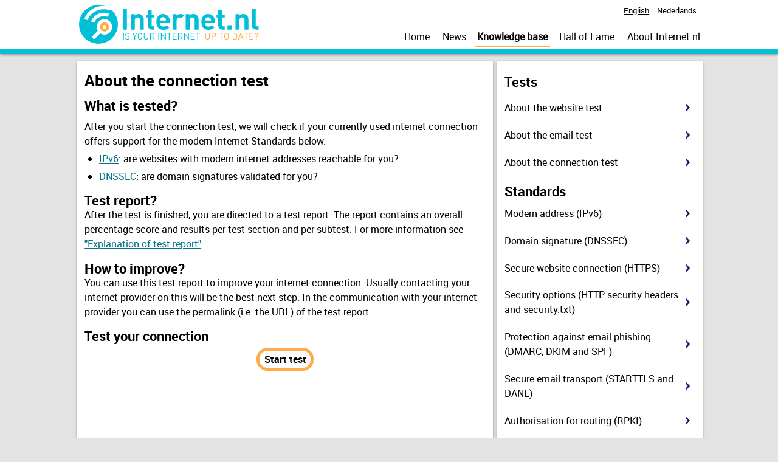

--- FILE ---
content_type: text/html; charset=utf-8
request_url: https://en.internet.nl/test-connection/
body_size: 7350
content:
<!DOCTYPE html>



<html lang="en" >

<head>
  <meta charset="utf-8">
  <title>About the connection test</title>
  <meta name="viewport" content="width=device-width,initial-scale=1.0">
  <meta name="description" content="Test for modern Internet Standards IPv6, DNSSEC, HTTPS, HSTS, DMARC, DKIM, SPF, STARTTLS, DANE, RPKI and security.txt">
  <meta name="keywords" content="IPv6, DNSSEC, HTTPS, HSTS, TLS, DMARC, DKIM, SPF, STARTTLS, DANE, RPKI, security.txt, CSP, Content Security Policy, security headers, test, test tool, check, validation, Internet, Internet Standards, open standards, modern standards, security, internet security, mail, email security, website, website security, internet connection, secure connection, email authentication, encryption, ciphers, cipher suites, PKI, SSL certificate, TLS certificate, website certificate, Internet Standards Platform">
  <meta name="author" content="Platform Internetstandaarden / Internet Standards Platform">
  <link rel="icon" href="/static/favicon.png" sizes="32x32" />
  <link rel="icon" href="/static/favicon.png" sizes="192x192" />
  <link rel="apple-touch-icon-precomposed" href="/static/favicon.png" />
  <meta name="msapplication-TileImage" content="/static/favicon.png" />
  <link rel="stylesheet" type="text/css" href="/static/css/style-min.css" />
  <link rel="stylesheet" type="text/css" href="/static/css/print-min.css" media="print" />

  <script src="/static/js/jquery-3.5.1.min.js"></script>

  <script src="/static/js/imagecheck-min.js" type="text/javascript" defer></script>
  <script type="text/javascript" src="/static/js/headroom-min.js"></script>
  <script type="text/javascript" src="/static/js/functions-min.js"></script>
  
  
</head>
<body class="">
  <div class="hidethis" aria-hidden="true">
    <span id="matomo-url">//matomo.internet.nl/</span>
    <span id="matomo-siteid">1</span>
    <span id="matomo-subdomain-tracking">*.internet.nl</span>
  </div>
  <div class="skiplink"><a href="#content">
Go to the content
</a></div>
  <div class="skiplink" id="skiplink-sitenav"><a href="#sitenav">
Go to the main menu
</a></div>
  <div class="skiplink"><a href="#footer">
Go to the footer
</a></div>
  <header>
    <div class="wrap">
      
      <div id="masthead">
        <p id="site-title"><a href="/"><span class="hidden">
Internet.nl
</span></a></p>
        <p id="site-description"><span class="hidden">
Is your Internet up-to-date?
</span></p>
      </div>
      

      <!-- language switch -->
      <div id="language-switch-header-container">
        <ul class="language-switch-list">

      
        
        
          <li>
          
            <button class="active-language" disabled>English</button>
          
          </li>
        
        
          <li>
          
            <form action="/change_language/" method="post">
              <input type="hidden" name="previous-page" value="/test-connection/"/>
              <input type="hidden" name="language" value="nl"/>
              <button>Nederlands</button>
            </form>
          
          </li>
        
      

        </ul>
      </div>

      <nav id="sitenav">
        <ul>
          <li class=""><a href="/">
Home
</a></li>
          <li class=""><a href="/news/">
News
</a></li>
          <li class="current"><a href="/faqs/">
Knowledge base
</a></li>
          <li class=""><a href="/halloffame/">
Hall of Fame
</a></li>
          
          <li class=""><a href="/about/">
About Internet.nl
</a></li>
          
        </ul>
      </nav>
    </div>
  </header>

  <main id="content" class="clearfix" tabindex="-1">
    <div class="mainwrap">
      
      
    </div>
    <div class="wrap">
      
  <article class="block wide">
    <section>
    
    <div class="title-and-explanation">
      <h1>
About the connection test
</h1>
      
<div><h2>What is tested?</h2>
<p>After you start the connection test, we will check if your currently used internet connection offers support for the modern Internet Standards below.</p>
<ul>
<li><a href="/faqs/ipv6/">IPv6</a>: are websites with modern internet addresses reachable for you?</li>
<li><a href="/faqs/dnssec/">DNSSEC</a>: are domain signatures validated for you?</li>
</ul>
<h2>Test report?</h2>
<p>After the test is finished, you are directed to a test report. The report contains an overall percentage score and results per test section and per subtest. For more information see <a href="/faqs/report/">"Explanation of test report"</a>.</p>
<h2>How to improve?</h2>
<p>You can use this test report to improve your internet connection. Usually contacting your internet provider on this will be the best next step. In the communication with your internet provider you can use the permalink (i.e. the URL) of the test report.</p>
<h2>Test your connection</h2></div>

    </div>
    <form action="/connection/" method="POST" id="form-connection-test">
      <div class="contains-button">
        <button>
Start test
</button>
      </div>
    </form>

    </section>
  </article>
  <aside>
    <section class="block news">
      
<div><h2>Tests</h2>
<ul>
<li><a href="/test-site/">About the website test</a></li>
<li><a href="/test-mail/">About the email test</a></li>
<li><a href="/test-connection/">About the connection test</a></li>
</ul>
<h2>Standards</h2>
<ul>
<li><a href="/faqs/ipv6/">Modern address (IPv6)</a></li>
<li><a href="/faqs/dnssec/">Domain signature (DNSSEC)</a></li>
<li><a href="/faqs/https/">Secure website connection (HTTPS)</a></li>
<li><a href="/faqs/appsecpriv/">Security options (HTTP security headers and security.txt)</a></li>
<li><a href="/faqs/mailauth/">Protection against email phishing (DMARC, DKIM and SPF)</a></li>
<li><a href="/faqs/starttls/">Secure email transport (STARTTLS and DANE)</a></li>
<li><a href="/faqs/rpki/">Authorisation for routing (RPKI)</a></li>
</ul>
<h2>Test report, badges, and hall of fame</h2>
<ul>
<li><a href="/faqs/report/">Explanation of test report</a></li>
<li><a href="/faqs/badges/">Using the 100% badges</a></li>
<li><a href="/faqs/halloffame/">Criteria for 'Hall of Fame for Hosters'</a></li>
</ul>
<h2>Testing multiple domains</h2>
<ul>
<li><a href="/faqs/batch-and-dashboard/">Batch API and web-based dashboard</a></li>
<li><a href="/faqs/measurements/">Measurements using Internet.nl</a></li>
</ul></div>

    </section>
  </aside>

    </div>
  </main>

  <footer id="footer">
    <img id="flag" src="/static/clear.gif" alt="">
    <div class="wrap">
      
      
Internet.nl is an initiative of the Internet community and the Dutch 
government.

      
      <div class="version">v1.10.7</div>
      <hr>
      <ul>
        <li><a class="footlink" href="/disclosure/">
Report vulnerability
</a></li>
        <li><a class="footlink" href="/privacy/">
Privacy statement
</a></li>
        <li><a class="footlink" href="/copyright/">
Copyright
</a></li>
        
        <li><a class="footlink" href="/accessibility/">
Accessibility
</a></li>
        
        
        <li class="follow-us"><a class="footlink linkedinfollow" href="https://www.linkedin.com/company/internet-nl/">LinkedIn</a></li>
        <li class="follow-us"><a class="footlink mastodonfollow" href="https://mastodon.nl/@internet_nl" rel="me">Mastodon</a></li>
        
      </ul>
    </div>
  </footer>
  <script type="text/javascript" src="/static/js/menu-min.js" defer></script>
  <script type="text/javascript" src="/static/js/accordion-min.js" defer></script>
  <script type="text/javascript" src="/static/js/matomo-min.js"></script>
</body>
</html>


--- FILE ---
content_type: text/css; charset="utf-8"
request_url: https://en.internet.nl/static/css/style-min.css
body_size: 24530
content:
@font-face{font-family:'robotobold';src:url("/static/fonts/robotobold.eot");src:url("/static/fonts/robotobold.eot?#iefix") format("embedded-opentype"),url("/static/fonts/robotobold.woff") format("woff"),url("/static/fonts/robotobold.ttf") format("truetype"),url("/static/fonts/robotobold.svg#robotobold") format("svg");font-weight:bold;font-style:normal}@font-face{font-family:'robotoregular';src:url("/static/fonts/robotoregular.eot");src:url("/static/fonts/robotoregular.eot?#iefix") format("embedded-opentype"),url("/static/fonts/robotoregular.woff") format("woff"),url("/static/fonts/robotoregular.ttf") format("truetype"),url("/static/fonts/robotoregular.svg#robotoregular") format("svg");font-weight:normal;font-style:normal}html,body,div,span,applet,object,iframe,h1,h2,h3,h4,h5,h6,p,blockquote,pre,a,abbr,acronym,address,big,cite,code,del,dfn,em,img,ins,kbd,q,s,samp,small,strike,strong,sub,sup,tt,var,b,u,i,center,dl,dt,dd,ol,ul,li,fieldset,form,label,legend,table,caption,tbody,tfoot,thead,tr,th,td,article,aside,canvas,details,embed,figure,figcaption,footer,header,hgroup,menu,nav,output,ruby,section,summary,time,mark,audio,video{margin:0;padding:0;border:0;font-size:100%;font:inherit;vertical-align:baseline}article,aside,details,figcaption,figure,footer,header,hgroup,menu,nav,section{display:block}body{line-height:1.5;color:#000}ol,ul{list-style:none}strong,b,.attentie{font-family:'robotobold', arial, sans-serif;font-weight:bold}em{font-style:italic}h1,h2,h3,h4{font-family:'robotobold', arial, sans-serif;font-weight:bold}blockquote{padding-top:.5em;border-top:1px solid #E2E2E2;border-bottom:1px solid #E2E2E2;margin:2em 3em 2em 2em;font-size:95%}hr{border:0;height:1px;background:#575757}code{font-size:1.1em;background:#E2E2E2;padding-left:.2em;padding-right:.2em}code,pre{font-family:monospace}pre{max-width:100%;white-space:pre-wrap;white-space:-moz-pre-wrap;white-space:-pre-wrap;white-space:-o-pre-wrap;word-wrap:break-word}blockquote,q{quotes:none}blockquote:before,blockquote:after,q:before,q:after{content:'';content:none}table{border-collapse:collapse;border-spacing:0}html{-webkit-box-sizing:border-box;-moz-box-sizing:border-box;box-sizing:border-box}*,*:before,*:after{-webkit-box-sizing:inherit;-moz-box-sizing:inherit;box-sizing:inherit}.skiplink a{position:absolute;top:0px;left:-9999px;z-index:1000}.skiplink a:focus{left:0;top:0;padding:.25em;color:black;text-decoration:none;background:#00BFD6}.skiplink-hide{display:none}a:focus{outline:2px solid #14C9DF}body{font-family:'robotoregular', arial, sans-serif}header{width:100%;background-color:#ffffff;box-shadow:0px 1px 4px #888888;border-bottom:8px solid #05BFD6}main{background-color:#e3e3e3;padding-bottom:.5em}.mainwrap{padding-top:.25em;background-color:#e3e3e3}.home .mainwrap{background-color:#05BFD6;background:linear-gradient(#05BFD6, #45E7FB);padding-top:0}footer{background-color:#575757;color:#ffffff;padding-top:.5em}.wrap{margin:0 .5em 0 .5em;padding-top:.5em;padding-bottom:.5em}header .wrap,footer .wrap{margin-left:1em}footer .wrap{margin-right:1em}main .wrap{margin-left:0em;margin-right:0em}nav ul li{display:inline-block;padding:.2em}header .wrap{overflow:hidden}#masthead{display:inline-block;float:left;width:80%;width:calc(100% - 60px)}#site-title a{display:block;height:33px;font-size:100%;width:100%;background:url("/static/logo_en.png");background:url("/static/logo_en.svg");background-repeat:no-repeat;background-size:contain;background-position:left center;padding-left:30px}#site-title a,#site-description{float:left;white-space:nowrap;overflow:hidden}#language-switch-header-container{float:right;margin-right:.25em}#language-switch-header-container.active{width:100%;margin-top:.5em;margin-bottom:.5em;border-top:1px solid #E2E2E2;border-bottom:1px solid #E2E2E2}.menu-with-js-actions.active #sitenav a{font-size:125%}.language-switch-list li{display:inline;float:left;margin-bottom:.5em;text-align:right;font-size:80%;margin:0 0 0 1em}#language-switch-header-container.active li{padding:.2em;margin:.5em 3px .5em 3px}header .language-switch-list li a{color:#575757;text-decoration:none}header .language-switch-list li a:hover,header .language-switch-list li a:active,header .language-switch-list li a:focus{text-decoration:underline}header .language-switch-list li button{color:#000;background-color:white;text-decoration:none;border:none;border-radius:0px;margin:0px;padding:0px;font:inherit}header .language-switch-list li button{text-transform:capitalize}header .language-switch-list li button:hover,header .language-switch-list li button:active,header .language-switch-list li button:focus{text-decoration:underline}header .language-switch-list li button:hover{cursor:pointer}header .language-switch-list li button:focus{outline:2px solid #14C9DF}header .language-switch-list li button.active-language{color:#000;text-decoration:underline}header .language-switch-list li button.active-language:hover,header .language-switch-list li button.active-language:active,header .language-switch-list li button.active-language:focus{cursor:default}#menu-button{position:absolute;right:.5em;top:.5em;border:1px solid black;border-radius:2px;background:white;text-transform:uppercase;padding:.5em;font-size:80%;min-width:40px}@media (max-width: 500px){#menu-button{height:36px;width:36px;padding:0}#menu-button i{font-size:3em;line-height:.5;height:24px;width:36px}#menu-button b{border:0;clip:rect(0, 0, 0, 0);height:1px;margin:-1px;overflow:hidden;padding:0;position:absolute;width:1px}hall-of-fame #content li,footer li{margin-top:.5em;margin-bottom:.5em}}@media (min-width: 500px){#masthead{width:calc(100% - 80px)}#menu-button{height:36px;width:auto;padding:.5em}#menu-button i{float:left;height:16px;width:16px}}@media (min-width: 740px){#masthead{min-height:65px;width:300px;padding-bottom:.5em}#site-title a{min-height:65px;padding-left:75px}}header nav{overflow:hidden;display:block;float:none;clear:both}header nav li{font-size:.8em;border-bottom:3px solid white}header nav a{color:#000;text-decoration:none;margin:3px;display:block}header nav a:hover,header nav a:active,header nav a:focus{text-decoration:underline}header nav li.current{font-weight:bold;border-color:#ffab4c}header nav li.current a{margin:0}nav[aria-hidden=true]{display:none}nav[aria-hidden=false]{display:block}.introwrap{overflow:hidden}.introwrap p{text-align:center;margin:0 auto}@media screen{.introwrap p span{background:#008297;color:#ffffff;display:inline-block;padding:.5em 1em .7em 1em;font-family:'robotobold', arial, sans-serif;font-weight:bold;font-size:120%;position:relative}.introwrap .wrap p{margin-top:.5em}}.block{background-color:#ffffff;padding:.5em;margin-top:.25em;margin-bottom:.5em;box-shadow:0px 1px 4px #888888;position:relative}main .wrap .block.fullwidth .wrap{padding:1em}aside{padding:0;margin-top:.25em;margin-bottom:.5em}aside .block{margin-left:0;margin-right:0}.block.dark{background-color:#575757;color:#ffffff}.block.dark a{color:#ffffff}main ul li,main ol li{margin-bottom:.3em}main ul,main ol{margin-top:.3em}h1{font-size:1.625em;line-height:1.5em;word-wrap:break-word;hyphens:auto}h2{margin-top:.8em;font-size:1.375em;line-height:1.5em}h2:first-child{margin-top:.5em;margin-bottom:.5em}.hall-of-fame h2:first-child{margin-bottom:1em}.faqs h2{margin-top:.8em;margin-bottom:.5em}h3{font-size:1.125em;line-height:1.125em}h4{font-size:1em;line-height:1em}.block h2{width:100%;vertical-align:middle;line-height:1}textarea#html-block{width:630px;height:180px}textarea#css-block{width:630px;height:180px}article ol,.hall-of-fame .intro .hof-content ol{padding-left:1.5em;list-style-type:decimal;line-height:1.5}article ul,.hall-of-fame .intro .hof-content ul{padding-left:1.5em;list-style-type:disc}article ul ul,.hall-of-fame .intro .hof-content ul ul{list-style-type:circle;margin-bottom:0}article ul ul ul,.hall-of-fame .intro .hof-content ul ul ul{list-style-type:square}article ul ul ul ul,.hall-of-fame .intro .hof-content ul ul ul ul{list-style-type:circle}article img{max-width:100%;height:auto}.block a{color:#037584}.block button{display:block;margin:0 auto .5em;background:#fff;border:solid .3em #ffab4c;font-family:'robotobold', arial, sans-serif;font-weight:bold;font-size:100%;border-radius:18px;padding:.2em .5em}.block button:hover,.block button:focus,.block button:active{background:#ffab4c}.block button:hover{cursor:pointer}.block button:focus{outline:none}.block form{margin-top:.5em;width:100%;overflow:hidden}.block form label{width:100%;display:block}.block input[type="url"],.block input[type="text"]{width:100%}.block input[type="email"],.block input[type="url"],.block input[type="text"]{border:2px solid #dadada;border-radius:4px;font-size:1em;padding-left:.5em;margin-top:.5em;height:1.875em}.block .emailfield{display:block;background:white;width:auto;padding:0 0 0 0;border:2px solid #dadada;border-radius:4px;margin-top:.5em;margin-bottom:1em;overflow:hidden;height:1.875em}.block .emailfield:before{content:'@';background:#dadada;width:8%;display:block;float:left;text-align:center;height:100%;overflow:hidden;padding:2px 0}.block .emailfield input{margin:0 3px;border-width:0;border-radius:0 4px 4px 0;width:89%;width:calc(92% - 6px);float:right;height:1.875em;height:1.5em}.block form label span{line-height:1}.block p,.block a,.block input,.block ul,.block ol{margin-bottom:1em}.block ol ol,.block ol ul,.block ul ol,.block ul ul{margin-bottom:0}.block.dark.stats h3{margin-top:.5em}.block.dark.stats li{padding-left:1em;text-indent:-.7em}.block.dark.stats table{width:100%}.block.dark.stats th{padding-top:0;font-weight:normal}.block.dark.stats th,.block.dark.stats td{text-align:right;background-color:#575757}.block.stats span{display:inline-block;width:52%;float:right;padding:0;margin-left:5%}.block.stats .almost-there{list-style:url("/static/li-shield-warning.png");list-style:url("/static/li-shield-warning.svg")}.block.stats .notpassed{list-style:url("/static/li-shield-error.png");list-style:url("/static/li-shield-error.svg")}.block.stats .passed{list-style:url("/static/li-shield-ok.png");list-style:url("/static/li-shield-ok.svg")}.block.stats ol,.block.hall-of-fame ol{overflow:hidden;padding-left:14px}.block.stats li{margin-left:14px;clear:both}.block.hall-of-fame li{margin-left:7px}aside .emailtest li a,aside .websitetest li a,aside .connectiontest li a,aside .further-testing li a,aside .further-testing li p,.block.hall-of-fame li{list-style:none;clear:both;-ms-word-break:break-all;word-break:break-all;word-break:break-word;-webkit-hyphens:auto;-moz-hyphens:auto;hyphens:auto}.block.hall-of-fame li{list-style:url("/static/li-check-green.png");list-style:url("/static/li-check-green.svg")}.block h3 a{color:#000000}.home .block .wrapper{display:table;height:100%;width:100%}.home .block .wrapper form{display:table-cell;vertical-align:bottom;padding-top:1em}.home .block .wrapper .title-and-explanation{overflow:hidden;width:100%;display:table-row}.title-and-explanation p{margin-bottom:0}.read-more{overflow:hidden;display:block;text-transform:lowercase;text-align:right;padding:2px}.read-more a{color:black;text-decoration:underline;padding-right:1.5em;background:url("/static/icon-arrow-right.png") center right no-repeat;background-image:url("/static/icon-arrow-right.svg"),none}.dark .read-more a{color:#ffffff;background:url("/static/icon-arrow-right-white.png") center right no-repeat;background-image:url("/static/icon-arrow-right-white.svg"),none}.read-more a:hover,.read-more a:focus,.read-more a:active{text-decoration:underline}.invalid-domain{color:#d00}.error .message{padding:.5em;display:block;border:3px solid #d00;border-color:#d00;font-size:90%;min-height:28px}.news li a{display:inline-block;color:#000000;text-decoration:none;vertical-align:top;padding-top:.5em;padding-bottom:.5em;margin-bottom:0;display:block;overflow:hidden}.news li a:hover,.news li a:active,.news li a:focus{background-color:#f6f6f6}.news li a:hover .dateshield,.news li a:active .dateshield,.news li a:focus .dateshield{border-color:#111111;background:white}.dateshield{display:inline-block;float:left;width:2.4em;border:1px solid #dfdfdf;text-align:center;margin-right:.5em}.dateshield span{font-family:Helvetica, sans-serif;font-size:1.6em;color:#111111;display:block;line-height:1.2}.dateshield abbr{font-size:.5em;color:#111;text-transform:uppercase;display:block;padding:.1em 0 0 0;text-decoration:none;line-height:1}.dateshield abbr+span{font-family:Helvetica, sans-serif;font-size:.45em;padding-top:.1em;padding-bottom:.2em}.overview a{text-decoration:none;color:#000000;display:block;padding-right:1.5em;background:url("/static/icon-arrow-right.png") top right no-repeat;background-image:url("/static/icon-arrow-right.svg"),none}.overview a:hover,.overview a:active,.overview a:focus{text-decoration:underline;background:url("/static/icon-arrow-right.png") top right no-repeat;background-image:url("/static/icon-arrow-right.svg"),none}.overview a:focus{outline:2px solid #14C9DF}.overview div div a,.overview div div a:hover,.overview div div a:active,.overview div div a:focus{display:inline;background:none;padding-right:inherit;text-decoration:underline}.newsitem article img{width:100%}.newsitem article img.blogphoto{width:auto;float:left;width:8.125em;max-width:40%;margin-right:.5em}.newsitem article .intro{font-size:110%;line-height:1.4em;margin-bottom:1em}.newsitem article .nicedate{margin-bottom:.5em}.block.hall-of-fame{background:white url("/static/badge-simple-flat.png") center right no-repeat;background-image:url("/static/badge-simple-flat.svg"),none;background-size:62px 80px;background-position:95% .5em}.block.hall-of-fame h2,.block.hall-of-fame p{margin-right:70px}.block.hall-of-fame p.read-more{margin-right:0}.hall-of-fame main ol,.hall-of-fame main ul{margin-bottom:1em;list-style:none}.hidethis{display:none !important}.testresults{margin-bottom:1em;background:#eaeaea;color:#000;padding:0 1em 1em 1em}.testresults+.testresults{border-top-width:0}.testresults h2{margin-top:1em;font-size:18px}.testresults h3{font-size:16px;font-family:'robotoregular', arial, sans-serif}.testresults .test-subsection{font-family:'robotobold', arial, sans-serif;margin-bottom:.5em;font-weight:bold}div[aria-hidden=true]{display:none}.test-in-progress #content ul{display:block;width:100%}.test-in-progress #content li{display:block;overflow:hidden;clear:both;margin-bottom:1em}.probing{display:block;overflow:hidden;line-height:1.5em}.probing img{float:left;margin-right:.5em;border-radius:50%}li.probing{margin-bottom:1.5em}.testresult{padding-left:1em;margin-bottom:1em;border-top:1px solid #b3b3b3;border-bottom:1px solid #b3b3b3;background-color:#fff}.testresult:last-of-type{margin-bottom:0}.faq-subtest,.faq-test{padding-left:1em;margin-top:.7em;margin-bottom:.7em;background-color:#fff}table{max-width:100%}table th{font-family:'robotobold', arial, sans-serif;font-weight:bold;padding-top:0.5em;border-bottom:1px solid #dadada}table td,table th{padding-right:1em;text-align:left;word-break:break-word;font-size:90%}table td{padding-top:.4em}.test-header hr{width:100%;margin-bottom:2em;margin-top:0;background:#ffffff;border-top:#e3e3e3 dashed 1px}.test-header .description{font-family:'robotoregular', arial, sans-serif;font-weight:normal;font-size:medium;margin-bottom:0.5em}.panel-title-old{border-bottom:none;display:block;padding:.5em 2em .5em 0;position:relative;text-decoration:none;width:100%;margin-bottom:0}.panel-title a{border-bottom:none;display:block;padding:.5em 2em .5em 0;position:relative;text-decoration:none;transition:color 200ms ease 0s;width:100%;margin-bottom:0}.panel-title a .pre-icon,.panel-title a .icon{position:absolute;top:.5em;right:.5em}.panel-title a:hover,.panel-title a:focus{color:#000}.panel-title a:hover .icon,.panel-title a:focus .icon{color:#000}.panel-title a.active{color:#000}.testresult .pre-icon{display:block;width:auto}.panel-content{padding-right:1em}.js .accordion{border-bottom:1px solid #ececec;margin:2em 0}.accordion .panel-title a{border-top:1px solid #ececec}[id^="panel-"]{margin-top:.5em;margin-bottom:.5em}.result.wide .block{width:auto}.tech-details-table{font-family:monospace;padding-left:0.5rem;margin-bottom:1rem;overflow-x:auto}.tech-details-table table tbody td:first-child{word-break:break-all}.test-direct{margin-top:1em;padding-top:1em;border-top:1px solid #e3e3e3}.test-direct a,.further-testing a{margin-top:0.5em;color:#000000;font-family:'robotoregular', arial, sans-serif;font-weight:normal}.further-testing p{margin-bottom:0}.further-testing ul ul{list-style:disc;padding-left:1.5em;margin-top:0;margin-bottom:1em}.panel-button-container{text-align:right;overflow:hidden}.panel-button-container button{border:1px solid white;border-radius:1px;margin:2px;padding:0;font-family:'robotoregular', arial, sans-serif;font-weight:normal;text-decoration:underline;float:right}.panel-button-container button:hover{background:none}.panel-button-container button:focus{outline:2px solid #14C9DF;background:none}#testresults-overview a{color:#000}#testresults-overview .timestamp{font-size:80%;margin-top:1em;line-height:1.5em}#testresults-overview .timestamp table td{padding-top:0;padding-right:2px;font-size:100%;vertical-align:top}#testresults-overview .timestamp table td img{height:18px}.testresults-percentage{margin-top:1em;margin-bottom:1em}.testresults-percentage .perfect-score{margin-bottom:.2em}.score-container{overflow:hidden;border:1px solid #b3b3b3;height:2.5em}.score-container .score{background:#ffab4c;color:black;width:2.5em;text-align:center;line-height:2.4;border-right:1px solid #666;font-family:'robotobold', arial, sans-serif;font-weight:bold;border-left:1px solid #b3b3b3}.score-container .score,.score-container .meter{display:block;float:left;clear:none;overflow:hidden;height:100%;padding:0;margin:0}.meter{width:90%;width:calc(100% - 2.5em);position:relative;background-color:#fff;padding:0;box-shadow:inset 0 -1px 1px rgba(255,255,255,0.3);position:relative}.meter>span{display:block;height:62%;overflow:hidden;position:absolute;left:0;top:19%;margin:0 1px 0 0;padding:0 0 10px 0;border-radius:0 5px 5px 0;background-color:#05BFD6;background-color:rgba(5,191,214,0.95);background-image:linear-gradient(center bottom, #2bc253 37%, #54f054 69%)}#testresults-overview ul,#testresults-overview ul li{list-style:none;margin-left:0;padding-left:0}#dated-results-warning{text-align:right;padding:0;margin:0}.retest-text{color:#6D6D6D}.error404 h1{text-align:center}.block-404{position:relative}.block-404 .inner{background:black;position:relative;padding:3em 3em 7em 3em;margin-bottom:2em}.block-404 a[rel="license"]{position:absolute;bottom:0em;right:1em;font-size:x-small;text-decoration:none}.block-404 img{max-width:100%;height:auto}.body-with-semifixed-header{background-color:#e3e3e3}.body-with-semifixed-header main{display:block;padding-top:66px}.header-js-animated{position:fixed;z-index:10;right:0;left:0;top:0;will-change:transform;transition:transform 200ms linear}.header-js-animated.header-pinned{transform:translateY(0%)}.header-js-animated.header-unpinned{transform:translateY(-100%)}footer hr{background:white;clear:both}footer ul li{line-height:1.5}footer ul li a{color:#ffffff;text-decoration:none}footer ul li a:hover,footer ul li a:active,footer ul li a:focus{text-decoration:underline}footer ul li:first-child{padding-left:0}footer ul li:last-child{padding-right:0}.mastodonfollow{background:url("/static/uxwing/icon-mastodonfollow-small.png");background-color:transparent;background-repeat:no-repeat;background-position:5px center;background-size:1.25em 1.25em;padding-left:2em}.twitterfollow{background:url("/static/icon-twitterfollow.svg");background:url("/static/icon-twitterfollow.png");background-color:transparent;background-repeat:no-repeat;background-position:5px center;background-size:1.25em 1.25em;padding-left:2em}.linkedinfollow{background:url("/static/icon-linkedinfollow.svg");background:url("/static/icon-linkedinfollow.png");background-color:transparent;background-repeat:no-repeat;background-position:5px center;background-size:1.25em 1.25em;padding-left:2em}footer ul li.follow-us{padding-right:0.5em}@media (max-width: 540px){.websitetest h1{word-wrap:break-word;font-size:1.25em}.websitetest .testresults-percentage{word-wrap:break-word}.mainwrap{padding-top:0}.mainwrap .wrap{padding-top:0}.body-with-semifixed-header main{padding-top:55px}.score-container .score{font-size:70%;line-height:40px;min-width:15%}.score-container .meter{max-width:85%}}@media (min-width: 400px){main .wrap{clear:both;display:-ms-flexbox;display:flex;flex-flow:row wrap;justify-content:space-between}.home main .wrap{align-items:stretch;flex-flow:column wrap}aside{width:100%;margin-top:.25em;margin-bottom:.25em}}@media (min-width: 540px){.list-column{-webkit-column-count:2;-moz-column-count:2;column-count:2;list-style-position:inside}.list-column li{text-overflow:ellipsis}.list-column ol,.list-column ul{-webkit-column-count:1;-moz-column-count:1;column-count:1}}@media (min-width: 800px){.list-column.column-3{-webkit-column-count:3;-moz-column-count:3;column-count:3}}@media (min-width: 740px){.body-with-semifixed-header main{overflow:hidden;padding-top:5.563em}.home main .wrap{flex-flow:row wrap}main .wrap .block,main .wrap .result{width:auto;margin:.5em}.home main .wrap .block{flex:1 0 calc(50% - 1em)}main .wrap .block.wide,main .wrap .result.wide{flex:1 0 65%}main .wrap .block.wide+aside,main .wrap .result.wide+aside{flex:1 0 32%;margin-right:0}main .wrap .block.wide+aside .block,main .wrap .result.wide+aside .block{width:auto}main .wrap .block.fullwidth{min-width:99%}main .wrap .block.fullwidth.center{background:none;box-shadow:none}main .wrap .block.fullwidth .wrap{margin:0 auto;max-width:45em;background:white;box-shadow:0px 1px 4px #888888;padding:1em 2em 4em 2em}.block li,.block p{line-height:1.5}header nav{float:right;clear:right}footer ul li{display:inline-block;padding:.5em .5em 1em .5em}.follow-us{float:right}.introwrap p span:after,.introwrap p span:before{content:'';position:absolute;height:0;width:0;border-style:solid;border-width:0;border-width:81px 20px 0 0}.introwrap p span:before{left:-20px;bottom:0;border-color:transparent #008297}.introwrap p span:after{right:-20px;top:0;border-color:#008297 transparent}.home .block.news,.home .block.hall-of-fame{position:relative;padding-bottom:32px}.home .block.news .read-more,.home .block.hall-of-fame .read-more{position:absolute;bottom:0;right:0;margin-right:.75em;margin-bottom:.75em}}@media (min-width: 800px){aside,main .wrap .block,main .wrap .result{width:300px;margin-top:0;margin-bottom:0}main .wrap .block{margin-bottom:.75em;padding:.75em}main .wrap .result{margin-bottom:.75em}main .wrap .block.wide,main .wrap .result.wide{width:auto}aside{margin-right:1em}.home main .wrap .block{width:calc(33% - 1em);flex:1 0 calc(33% - 1em);margin-top:.75em}header .wrap{padding-bottom:0}header nav{margin-top:10px}table th,table td{font-size:100%}.site-titel a{padding-bottom:.25em}footer .wrap .version{float:right}}@media (min-width: 1050px){header .wrap,footer .wrap{margin-left:auto;margin-right:auto}header .wrap{padding-left:.5em}header .wrap,footer .wrap{width:1036px}#language-switch-header-container{padding:0 .5em 0 0}nav ul li{padding:.5em .2em .2em .2em;margin-left:.3em;font-size:1em}main .wrap{width:64.750em;max-width:100%;margin-left:auto;margin-right:auto}aside{width:32%}main .wrap .block,main .wrap .result{margin:0 .5% .5% .5%}main .wrap .block{margin-bottom:.75em;padding:.75em}main .wrap .result{margin-bottom:.75em}.home main .wrap .block{margin-top:.75em}main .wrap .block.wide,main .wrap .result.wide{width:auto;max-width:66%}.introwrap .wrap{width:62.500em;margin-left:auto;margin-right:auto;padding-top:.5em;padding-bottom:.5em}}@media (min-width: 800px){.hall-of-fame .intro{margin-bottom:1rem}.flexblocks{display:flex}.flexblocks img{margin:.5rem .5rem .1rem .5rem;clear:both;max-width:intrinsic;float:right}.flexblocks .flexblock{flex:1;padding-right:1rem}.flexblocks .flexblock+.flexblock{padding-right:0;padding-left:1rem}}.hall-of-fame .intro h2{margin-bottom:0}.hall-of-fame .intro nav li{margin:0 1rem 0 0;padding:0}ul.menu{overflow:hidden;margin-left:-.35rem}ul.menu li{display:inline-block;float:left}ul.menu li+li:before{content:' ';display:block;float:left;background:#000;height:.75rem;width:1px;margin:.75rem .5rem 0 .5rem}ul.menu li a{display:block;float:left;padding:.25rem .1rem;margin:.1rem .25rem;border-bottom:3px solid white}ul.menu a{text-decoration:none;color:#000000}ul.menu a:hover,ul.menu a:focus,ul.menu a:active{text-decoration:underline}ul.menu a,ul.menu a:visited{color:#000}ul.menu li a[aria-current="page"]{font-weight:bold;border-color:#ffab4c}


--- FILE ---
content_type: text/css; charset="utf-8"
request_url: https://en.internet.nl/static/css/print-min.css
body_size: 1257
content:
main .wrap,aside,main .wrap .block,main .wrap .result{display:block;width:100%}nav,.language-switch-list,.language-switch-header-container,#menu-button,aside,.footlink,.panel-button-container,.panel-title a .icon,.timestamp>:not(a.permalink),#site-description{display:none !important}a.permalink::after{content:": " attr(href)}header{position:absolute !important;top:0 !important;left:0 !important;border-bottom-style:none !important;box-shadow:none !important}.block,.result{box-shadow:0 0 0 #ffffff}#site-title a,#site-description{background-image:none !important}#site-title a{padding-left:0;font-size:32px;text-decoration:none;font-weight:bold;color:#00BFD6}header div span.hidden{display:block;position:relative;overflow:visible;height:auto;width:auto}#site-title a img{display:inherit !important;height:1.3em !important}div[aria-hidden=true]{display:inherit}main,.mainwrap,.testresults,.body-with-semifixed-header{background-color:#ffffff  !important}footer{background:#ffffff;color:#626262}.score-container{border-style:none}.score-container .score{-webkit-print-color-adjust:exact;height:auto;font-size:150%}.score-container .meter{background-size:100% 160px;border:1px solid #b3b3b3;font-size:150%}#site-title a,.testresult,.faq-subtest,.testresults h2,.faq-test,.test-header .test-title h2,#testresults-overview ul li,.score-container .meter,.perfectscore{-webkit-print-color-adjust:exact}#site-title a{content:url("/static/logo_en.png");width:296px;height:65px}


--- FILE ---
content_type: text/css; charset="utf-8"
request_url: https://en.internet.nl/static/css/alt-min.css
body_size: 6271
content:
.visuallyhidden,.hidden{border:0;clip:rect(0, 0, 0, 0);height:1px;margin:-1px;overflow:hidden;padding:0;position:absolute;width:1px}@media (max-width: 499px){#site-title a{height:33px;background:url("/static/logo_en.png");background:url("/static/logo_en.svg")}}@media (min-width: 500px) and (max-width: 739px){#site-title a{background:url("/static/logo-tablet_en.png");background:url("/static/logo-tablet_en.svg")}}@media (min-width: 740px){#site-title a{height:25px;background:url("/static/logo_en.png");background:url("/static/logo_en.svg")}}#site-title a{background-repeat:no-repeat;background-size:contain}#menu-button i{font-size:1em;display:block;text-indent:999em;background:white url("/static/icon-menu.png") center center no-repeat;background-image:url("/static/icon-menu.svg"),none;background-repeat:no-repeat;background-size:contain}#testresults-overview .reruntest,#testresults-overview .icon-testinfo,#testresults-overview .permalink{background-size:1.25em 1.25em;padding-left:1.75em;background-position:left center;background-repeat:no-repeat;display:inline-block;max-width:60%;margin:0 0 .25em 0}#testresults-overview .permalink{background-image:url("/static/icon-permalink.png");background-image:url("/static/icon-permalink.svg"),none}#testresults-overview .reruntest{background-image:url("/static/icon-reruntest.png");background-image:url("/static/icon-reruntest.svg"),none}#testresults-overview .icon-testinfo{background-image:url("/static/icon-testinfo.png");background-image:url("/static/icon-testinfo.svg"),none}.testresult{padding-left:2.25em;background:#fff url("/static/icon-testresult-default.png") 0.6em 0.6em no-repeat;background-image:url("/static/icon-testresult-default.svg"),none;background-size:1.125em 1.125em}.faq-subtest{padding-left:1.5em;background:#fff url("/static/icon-testresult-default.png") no-repeat;background-image:url("/static/icon-testresult-default.svg"),none;background-size:1.125em 1.125em}.testresult.passed,.faq-subtest.passed{background-image:url("/static/icon-check.png");background-image:url("/static/icon-check.svg"),none}.testresult.failed,.faq-subtest.failed{background-image:url("/static/icon-error.png");background-image:url("/static/icon-error.svg"),none}.testresult.warning,.faq-subtest.warning{background-image:url("/static/icon-warning.png");background-image:url("/static/icon-warning.svg"),none}.testresult.info,.faq-subtest.info{background-image:url("/static/icon-info.png");background-image:url("/static/icon-info.svg"),none}.testresult.good-not-tested,.faq-subtest.good-not-tested{background-image:url("/static/icon-not-tested-question-mark.png");background-image:url("/static/icon-not-tested-question-mark.svg"),none}.testresult.not-tested,.faq-subtest.not-tested{background-image:url("/static/icon-not-tested.png");background-image:url("/static/icon-not-tested.svg"),none}.testresult.error,.faq-subtest.error{background-image:url("/static/icon-not-tested-bolt.png");background-image:url("/static/icon-not-tested-bolt.svg"),none}.testresult.not-tested h3 a{color:#6D6D6D}.meter{background:white url("/static/progress-meter2x.png") bottom center no-repeat;background-size:100% 80px;background-position:center center;background-origin:border-box}.testresults h2,.faq-test,.test-header .test-title h2,#testresults-overview ul li{padding-left:1.5em;background-size:1em 1em;background-repeat:no-repeat;background-position:left center}.testresults h2.error,.faq-test.error,.test-header .test-title h2.error,#testresults-overview ul li.error{background-image:url("/static/probe-error.png");background-image:url("/static/probe-error.svg"),none}.testresults h2.warning,.faq-test.warning,.test-header .test-title h2.warning,#testresults-overview ul li.warning{background-image:url("/static/icon-circle-warning.png");background-image:url("/static/icon-circle-warning.svg"),none}.testresults h2.failed,.faq-test.failed,.test-header .test-title h2.failed,#testresults-overview ul li.failed{background-image:url("/static/icon-circle-error.png");background-image:url("/static/icon-circle-error.svg"),none}.testresults h2.info,.faq-test.info,.test-header .test-title h2.info,#testresults-overview ul li.info{background-image:url("/static/icon-info.png");background-image:url("/static/icon-info.svg"),none}.testresults h2.passed,.faq-test.passed,.test-header .test-title h2.passed,#testresults-overview ul li.passed{background-image:url("/static/icon-circle-check.png");background-image:url("/static/icon-circle-check.svg"),none}.perfectscore{background:white;color:black;padding:1em 1em 1em 6.45em;margin:1em 0;min-height:6.45em;background-image:url("/static/badge-simple-flat.png");background-image:url("/static/badge-simple-flat.svg"),none;background-repeat:no-repeat;background-position:.5em 1em}#testresults-overview .congratulations{margin-bottom:1em}#testresults-overview .perfectscore a{color:black}.panel-title a .icon{transition:all 200ms ease 0s;width:1em;height:1em;background:url("/static/icon-arrow-down.png") center right no-repeat;background-image:url("/static/icon-arrow-down.svg"),none;background-size:contain}.panel-title a .icon img{visibility:hidden;display:none}.panel-title a.active .icon{transform:rotate(180deg)}.emailtest h1,.websitetest h1,.connectiontest h1,.block .emailtest h2,.block .websitetest h2,.block .connectiontest h2,.block.emailtest h2,.block.websitetest h2,.block.connectiontest h2{background-position:right top;background-repeat:no-repeat;background-size:20px 20px;padding-right:28px}.emailtest h1,.websitetest h1,.connectiontest h1{background-position:right 12px}.connectiontest h1,.block .connectiontest h2,.block.connectiontest h2{background-image:url("/static/icon-connectiontest.png");background-image:url("/static/icon-connectiontest.svg"),none}.emailtest h1,.block .emailtest h2,.block.emailtest h2{background-image:url("/static/icon-emailtest.png");background-image:url("/static/icon-emailtest.svg"),none}.websitetest h1,.block .websitetest h2,.block.websitetest h2{background-image:url("/static/icon-website-test.png");background-image:url("/static/icon-website-test.svg"),none}.error .message{padding-left:2em;background:url("/static/icon-warning.png") center right no-repeat;background-image:url("/static/icon-warning.svg"),none;background-position:left top;background-repeat:no-repeat;background-size:20px 20px}.news li a{padding-right:1.5em;background:url("/static/icon-arrow-right.png") center right no-repeat;background-image:url("/static/icon-arrow-right.svg"),none}


--- FILE ---
content_type: text/javascript; charset="utf-8"
request_url: https://en.internet.nl/static/js/functions-min.js
body_size: 469
content:
function HideJSLess(){var jsless=$(".jsless");if(jsless.length){jsless.each(function(){$(this).addClass("hidethis").attr("aria-hidden",true);});}}
$(document).ready(function(){if(Headroom.cutsTheMustard&&document.addEventListener){var theHeader=document.querySelector("header");var fixedHeaderbody=document.querySelector("body");fixedHeaderbody.classList.add("body-with-semifixed-header");var fixedHeader=new Headroom(theHeader,{"offset":205,"tolerance":5,"classes":{"initial":"header-js-animated","pinned":"header-pinned","unpinned":"header-unpinned"}});fixedHeader.init();}
$("#form-connection-test").submit(function(e){e.preventDefault();window.location="/connection/";});});

--- FILE ---
content_type: image/svg+xml
request_url: https://en.internet.nl/static/logo_en.svg
body_size: 7710
content:
<svg width="296" height="65" viewBox="0 0 296 65" xmlns="http://www.w3.org/2000/svg" xmlns:xlink="http://www.w3.org/1999/xlink"><title>logo-internetnl-en</title><defs><circle id="a" cx="32" cy="32" r="32"/><path id="c" d="M0 0h35.344v33.473H0z"/></defs><g fill="none" fill-rule="evenodd"><mask id="b" fill="#fff"><use xlink:href="#a"/></mask><use fill="#00BFD6" xlink:href="#a"/><g mask="url(#b)"><g transform="rotate(20 33.491 52.956)"><mask id="d" fill="#fff"><use xlink:href="#c"/></mask><g mask="url(#d)" fill-rule="nonzero" fill="#FFF"><path d="M35.344 39.392c3.345 0 6.021-2.636 6.021-5.844s-2.676-5.844-6.021-5.844c-3.345 0-6.021 2.636-6.021 5.844s2.676 5.844 6.02 5.844zm0 5.76c-6.507 0-11.781-5.195-11.781-11.604 0-6.409 5.274-11.604 11.78-11.604 6.507 0 11.782 5.195 11.782 11.604 0 6.409-5.275 11.604-11.781 11.604z"/><path d="M35.344 50.03c9.9 0 17.802-7.485 17.802-16.557 0-9.07-7.902-16.555-17.802-16.555-9.9 0-17.803 7.484-17.803 16.555 0 9.072 7.903 16.556 17.803 16.556zm0 5.76c-13.013 0-23.563-9.992-23.563-22.317 0-12.324 10.55-22.315 23.563-22.315 13.013 0 23.562 9.99 23.562 22.315 0 12.325-10.549 22.316-23.562 22.316z"/><path d="M35.344 61.187c16.407 0 29.584-12.48 29.584-27.714C64.928 18.24 51.75 5.76 35.344 5.76S5.76 18.24 5.76 33.473c0 15.234 13.177 27.714 29.584 27.714zm0 5.76C15.824 66.947 0 51.96 0 33.473 0 14.986 15.824 0 35.344 0c19.52 0 35.344 14.986 35.344 33.473S54.864 66.947 35.344 66.947z"/></g></g><path d="M34.903 46.974a12.467 12.467 0 0 0 6.857 2.045c6.98 0 12.64-5.73 12.64-12.8s-5.66-12.8-12.64-12.8-12.64 5.73-12.64 12.8c0 2.41.658 4.665 1.802 6.59l-8.139 8.139a2.88 2.88 0 1 0 4.073 4.073l8.047-8.047z" fill="#FFF"/><path d="M41.92 39.617c1.762 0 3.212-1.468 3.212-3.305 0-1.837-1.45-3.305-3.212-3.305-1.762 0-3.212 1.468-3.212 3.305 0 1.837 1.45 3.305 3.212 3.305zm0 4.148c-4.065 0-7.36-3.337-7.36-7.453s3.295-7.453 7.36-7.453 7.36 3.337 7.36 7.453-3.295 7.453-7.36 7.453z" fill="#FFAC40" fill-rule="nonzero"/></g><path d="M78.776 40.708V6H72v34.708h6.776zm27.797 0V24.475c0-2.779-.536-5.167-2.583-7.215-1.414-1.413-3.461-2.242-5.996-2.242-2.34 0-4.68.878-6.337 2.632v-2.34h-6.19v25.398h6.336V25.352c0-3.46 2.243-4.63 4.241-4.63 1.999 0 4.192 1.17 4.192 4.63v15.356h6.337zm17.318 0v-5.363H121.6c-1.512 0-2.194-.828-2.194-2.29V20.867h4.485v-4.826h-4.485V8.535h-6.337v7.507h-2.681v4.826h2.68v12.576c0 3.608 2.195 7.264 7.362 7.264h3.46zm25.458-10.725v-2.68c0-7.215-3.998-12.285-11.066-12.285-6.58 0-11.065 4.68-11.065 12.967C127.218 38.27 132.97 41 138.966 41c4.582 0 7.068-1.365 9.651-3.997l-3.85-3.754c-1.61 1.56-2.974 2.389-5.753 2.389-3.607 0-5.557-2.34-5.557-5.655h15.892zm-6.24-4.338h-9.652c.049-1.121.146-1.804.585-2.73.683-1.511 2.096-2.632 4.241-2.632 2.145 0 3.559 1.12 4.241 2.632.439.926.536 1.609.585 2.73zm29.748-8.238c-1.755-1.755-3.51-2.389-5.996-2.389-2.73 0-5.167 1.268-6.386 2.73V15.31h-6.19v25.397h6.336V25.4c0-3.217 2.145-4.68 4.095-4.68 1.56 0 2.388.537 3.363 1.512l4.778-4.826zm23.8 23.3V24.476c0-2.779-.536-5.167-2.584-7.215-1.413-1.413-3.46-2.242-5.995-2.242-2.34 0-4.68.878-6.337 2.632v-2.34h-6.191v25.398h6.337V25.352c0-3.46 2.242-4.63 4.24-4.63 2 0 4.193 1.17 4.193 4.63v15.356h6.337zm26.774-10.724v-2.68c0-7.215-3.997-12.285-11.065-12.285-6.581 0-11.066 4.68-11.066 12.967C201.3 38.27 207.052 41 213.048 41c4.582 0 7.068-1.365 9.652-3.997l-3.851-3.754c-1.609 1.56-2.974 2.389-5.752 2.389-3.607 0-5.557-2.34-5.557-5.655h15.891zm-6.24-4.338h-9.651c.048-1.121.146-1.804.585-2.73.682-1.511 2.096-2.632 4.24-2.632 2.145 0 3.56 1.12 4.242 2.632.438.926.536 1.609.585 2.73zm22.582 15.063v-5.363h-2.29c-1.512 0-2.194-.828-2.194-2.29V20.867h4.484v-4.826h-4.484V8.535h-6.337v7.507h-2.681v4.826h2.68v12.576c0 3.608 2.194 7.264 7.361 7.264h3.461zm11.858 0v-7.215h-7.263v7.215h7.263zm27.066 0V24.475c0-2.779-.536-5.167-2.583-7.215-1.414-1.413-3.461-2.242-5.996-2.242-2.34 0-4.68.878-6.337 2.632v-2.34h-6.19v25.398h6.336V25.352c0-3.46 2.243-4.63 4.241-4.63 1.999 0 4.192 1.17 4.192 4.63v15.356h6.337zm16.684 0v-5.363h-2.437c-1.609 0-2.243-.78-2.243-2.29V6h-6.337v27.444c0 3.608 2.194 7.264 7.41 7.264h3.607z" fill="#00BFD6"/><g><path d="M73.685 57V46.32h-1.14V57h1.14zm9.525-2.94c0-.885-.33-1.605-.9-2.1-.48-.435-.945-.615-1.935-.765L79.13 51c-.555-.09-1.065-.27-1.395-.555-.33-.285-.48-.72-.48-1.245 0-1.2.825-1.995 2.265-1.995 1.11 0 1.845.315 2.49.93l.735-.735c-.915-.81-1.815-1.17-3.18-1.17-2.115 0-3.42 1.185-3.42 3 0 .87.285 1.53.825 2.01.48.42 1.11.675 1.95.81l1.245.18c.765.12 1.065.225 1.395.525.36.315.525.765.525 1.335 0 1.26-.96 1.98-2.535 1.98-1.2 0-2.025-.27-2.91-1.155l-.765.765c.99 1.005 2.055 1.41 3.645 1.41 2.235 0 3.69-1.155 3.69-3.03zm12.165-7.74h-1.23l-2.49 5.115-2.52-5.115h-1.23l3.18 6.27V57h1.14v-4.41l3.15-6.27zm8.73 5.34c0 2.445-.075 3.375-1.08 4.38-.66.66-1.545 1.05-2.655 1.05-1.11 0-2.01-.39-2.67-1.05-1.005-1.005-1.065-1.935-1.065-4.38s.06-3.375 1.065-4.38c.66-.66 1.56-1.05 2.67-1.05 1.11 0 1.995.39 2.655 1.05 1.005 1.005 1.08 1.935 1.08 4.38zm-1.14 0c0-2.19-.075-2.97-.75-3.66a2.535 2.535 0 0 0-1.845-.75c-.72 0-1.35.255-1.845.75-.675.69-.75 1.47-.75 3.66 0 2.19.075 2.97.75 3.66.495.495 1.125.75 1.845.75s1.35-.255 1.845-.75c.675-.69.75-1.47.75-3.66zm11.13 1.815V46.32h-1.14v7.065c0 1.62-1.035 2.685-2.595 2.685-1.56 0-2.58-1.065-2.58-2.685V46.32h-1.14v7.155c0 2.13 1.56 3.615 3.72 3.615s3.735-1.485 3.735-3.615zM124.505 57h-1.335l-2.43-4.74h-2.565V57h-1.14V46.32h4.095c1.86 0 3.165 1.125 3.165 2.97 0 1.56-.945 2.58-2.325 2.865L124.505 57zm-1.35-7.695c0-1.305-.885-1.965-2.13-1.965h-2.85v3.915h2.85c1.245 0 2.13-.645 2.13-1.95zM131.75 57V46.32h-1.14V57h1.14zm10.98 0V46.32h-1.14v8.535l-5.67-8.535h-1.08V57h1.14v-8.565L141.65 57h1.08zm9.315-9.66v-1.02h-7.32v1.02h3.09V57h1.14v-9.66h3.09zM160.67 57v-1.02h-5.49v-3.855h4.68v-1.02h-4.68V47.34h5.49v-1.02h-6.63V57h6.63zm9.84 0h-1.335l-2.43-4.74h-2.565V57h-1.14V46.32h4.095c1.86 0 3.165 1.125 3.165 2.97 0 1.56-.945 2.58-2.325 2.865L170.51 57zm-1.35-7.695c0-1.305-.885-1.965-2.13-1.965h-2.85v3.915h2.85c1.245 0 2.13-.645 2.13-1.95zM180.77 57V46.32h-1.14v8.535l-5.67-8.535h-1.08V57h1.14v-8.565L179.69 57h1.08zm9.72 0v-1.02H185v-3.855h4.68v-1.02H185V47.34h5.49v-1.02h-6.63V57h6.63zm8.595-9.66v-1.02h-7.32v1.02h3.09V57h1.14v-9.66h3.09z" fill="#00BFD6"/><path d="M215.098 53.475V46.32h-1.14v7.065c0 1.62-1.035 2.685-2.595 2.685-1.56 0-2.58-1.065-2.58-2.685V46.32h-1.14v7.155c0 2.13 1.56 3.615 3.72 3.615s3.735-1.485 3.735-3.615zm10.215-4.02c0 1.905-1.365 3.15-3.3 3.15h-2.835V57h-1.14V46.32h3.975c1.935 0 3.3 1.23 3.3 3.135zm-1.14 0c0-1.41-.915-2.115-2.25-2.115h-2.745v4.245h2.745c1.335 0 2.25-.72 2.25-2.13zm13.275-2.115v-1.02h-7.32v1.02h3.09V57h1.14v-9.66h3.09zm9.06 4.32c0 2.445-.075 3.375-1.08 4.38-.66.66-1.545 1.05-2.655 1.05-1.11 0-2.01-.39-2.67-1.05-1.005-1.005-1.065-1.935-1.065-4.38s.06-3.375 1.065-4.38c.66-.66 1.56-1.05 2.67-1.05 1.11 0 1.995.39 2.655 1.05 1.005 1.005 1.08 1.935 1.08 4.38zm-1.14 0c0-2.19-.075-2.97-.75-3.66a2.535 2.535 0 0 0-1.845-.75c-.72 0-1.35.255-1.845.75-.675.69-.75 1.47-.75 3.66 0 2.19.075 2.97.75 3.66.495.495 1.125.75 1.845.75s1.35-.255 1.845-.75c.675-.69.75-1.47.75-3.66zm14.97 0c0 1.635 0 3.195-.945 4.215-.72.78-1.605 1.125-2.805 1.125h-3.66V46.32h3.66c1.2 0 2.085.345 2.805 1.125.945 1.02.945 2.58.945 4.215zm-1.14 0c0-1.485-.015-2.805-.705-3.54-.54-.6-1.29-.78-2.1-.78h-2.325v8.64h2.325c.81 0 1.56-.18 2.1-.78.69-.735.705-2.055.705-3.54zM270.463 57h-1.215l-.855-2.415h-4.665L262.873 57h-1.215l3.93-10.68h.96L270.463 57zm-2.4-3.405l-1.98-5.64-2.01 5.64h3.99zm10.35-6.255v-1.02h-7.32v1.02h3.09V57h1.14v-9.66h3.09zm8.625 9.66v-1.02h-5.49v-3.855h4.68v-1.02h-4.68V47.34h5.49v-1.02h-6.63V57h6.63zm7.59-8.04c0-1.605-1.23-2.73-2.805-2.73-1.62 0-2.82 1.215-2.82 2.745h1.08c0-.945.675-1.785 1.74-1.785 1.005 0 1.725.765 1.725 1.77 0 .51-.21.855-.495 1.275l-1.215 1.755c-.315.45-.465.825-.465 1.41v.6h1.08v-.585c0-.24.09-.6.27-.87l1.23-1.77c.39-.57.675-1.11.675-1.815zm-2.07 8.04v-1.26h-1.29V57h1.29z" fill="#FFAC40"/></g></g></svg>

--- FILE ---
content_type: text/javascript; charset="utf-8"
request_url: https://en.internet.nl/static/js/accordion-min.js
body_size: 1444
content:
$('.accordion').attr({role:'tablist',multiselectable:'true'});$('.panel-content').attr('id',function(IDcount){return'panel-'+IDcount;});$('.panel-content').attr('aria-labelledby',function(IDcount){return'control-panel-'+IDcount;});$('.panel-content').attr('aria-hidden','true');$('.accordion .panel-content').attr('role','tabpanel');$('.panel-title').each(function(i){$target=$(this).next('.panel-content')[0].id;$('a',this).attr('href','#'+'control-'+$target).attr('aria-controls',$target).attr('id','control-'+$target);var opentext=$('#panel-item-open').html();$('.pre-icon',this).text(opentext);});var cphashmatch=/^#control-panel-[0-9]+/.exec(window.location.hash);if(cphashmatch&&$(cphashmatch[0]).length){$(cphashmatch[0]).attr('aria-expanded',true).addClass('active').parent().next('.panel-content').slideDown(200).attr('aria-hidden','false');setPanelItemFoldText($('.pre-icon',cphashmatch[0]),'close');refreshPanelButtonText($(cphashmatch[0]),'open');}
$('.panel-title a').click(function(){if($(this).attr('aria-expanded')=='false'){$(this).attr('aria-expanded',true).addClass('active').parent().next('.panel-content').slideDown(200).attr('aria-hidden','false');setPanelItemFoldText($('.pre-icon',this),'close');refreshPanelButtonText($(this),'open');var stateObj={foo:"bar"};window.history.pushState(stateObj,null,"#"+$(this).attr('id'));}else{$(this).attr('aria-expanded',false).removeClass('active').parent().next('.panel-content').slideUp(200).attr('aria-hidden','true');var stateObj={foo:"bar"};history.pushState(stateObj,null,'#')
setPanelItemFoldText($('.pre-icon',this),'open');refreshPanelButtonText($(this),'close');}
return false;});

--- FILE ---
content_type: text/javascript; charset="utf-8"
request_url: https://en.internet.nl/static/js/menu-min.js
body_size: 1931
content:
var header=document.querySelector('header .wrap'),menu=document.querySelector('#sitenav'),langswitch=document.querySelector('#language-switch-header-container'),menuButton=document.querySelector('.menu-button');function hideMenuButton(document,window,undefined){header.classList.remove('menu-with-js-actions');header.classList.add('no-menu-button');menu.setAttribute('aria-hidden','false');langswitch.setAttribute('aria-hidden','false');document.querySelector('#skiplink-sitenav').setAttribute('class','skiplink');var ele=document.getElementById("menu-button");if(ele){header.removeChild(menuButton);}}
function showMenuButton(document,window,undefined){'use strict';header.classList.add('menu-with-js-actions');header.classList.remove('no-menu-button');menuButton=document.createElement('button');menuButton.classList.add('menu-button');menuButton.setAttribute('id','menu-button');menuButton.setAttribute('aria-label','Menu');menuButton.setAttribute('aria-expanded','false');menuButton.setAttribute('aria-controls','sitenav');menuButton.innerHTML='<i>&#x2261;</i><b>&nbsp;menu</b>';menu.setAttribute('aria-hidden','true');menu.setAttribute('aria-labelledby','menu-button');langswitch.setAttribute('aria-hidden','true');document.querySelector('#skiplink-sitenav').setAttribute('class','skiplink-hide');header.insertBefore(menuButton,langswitch);menuButton.addEventListener('click',function(){if(menu.classList.contains('active')){header.classList.remove('active');menu.classList.remove('active');menu.setAttribute('aria-hidden','true');langswitch.classList.remove('active');langswitch.setAttribute('aria-hidden','true');menuButton.setAttribute('aria-expanded','false');}else{header.classList.add('active');menu.classList.add('active');menu.setAttribute('aria-hidden','false');langswitch.classList.add('active');langswitch.setAttribute('aria-hidden','false');menuButton.setAttribute('aria-expanded','true');}},false);}
function WidthChange(mq){if(mq.matches){hideMenuButton(document,window);}
else{showMenuButton(document,window);}}
if(matchMedia){var mq=window.matchMedia('(min-width: 740px)');mq.addListener(WidthChange);WidthChange(mq);}

--- FILE ---
content_type: image/svg+xml
request_url: https://en.internet.nl/static/logo_en.svg
body_size: 7692
content:
<svg width="296" height="65" viewBox="0 0 296 65" xmlns="http://www.w3.org/2000/svg" xmlns:xlink="http://www.w3.org/1999/xlink"><title>logo-internetnl-en</title><defs><circle id="a" cx="32" cy="32" r="32"/><path id="c" d="M0 0h35.344v33.473H0z"/></defs><g fill="none" fill-rule="evenodd"><mask id="b" fill="#fff"><use xlink:href="#a"/></mask><use fill="#00BFD6" xlink:href="#a"/><g mask="url(#b)"><g transform="rotate(20 33.491 52.956)"><mask id="d" fill="#fff"><use xlink:href="#c"/></mask><g mask="url(#d)" fill-rule="nonzero" fill="#FFF"><path d="M35.344 39.392c3.345 0 6.021-2.636 6.021-5.844s-2.676-5.844-6.021-5.844c-3.345 0-6.021 2.636-6.021 5.844s2.676 5.844 6.02 5.844zm0 5.76c-6.507 0-11.781-5.195-11.781-11.604 0-6.409 5.274-11.604 11.78-11.604 6.507 0 11.782 5.195 11.782 11.604 0 6.409-5.275 11.604-11.781 11.604z"/><path d="M35.344 50.03c9.9 0 17.802-7.485 17.802-16.557 0-9.07-7.902-16.555-17.802-16.555-9.9 0-17.803 7.484-17.803 16.555 0 9.072 7.903 16.556 17.803 16.556zm0 5.76c-13.013 0-23.563-9.992-23.563-22.317 0-12.324 10.55-22.315 23.563-22.315 13.013 0 23.562 9.99 23.562 22.315 0 12.325-10.549 22.316-23.562 22.316z"/><path d="M35.344 61.187c16.407 0 29.584-12.48 29.584-27.714C64.928 18.24 51.75 5.76 35.344 5.76S5.76 18.24 5.76 33.473c0 15.234 13.177 27.714 29.584 27.714zm0 5.76C15.824 66.947 0 51.96 0 33.473 0 14.986 15.824 0 35.344 0c19.52 0 35.344 14.986 35.344 33.473S54.864 66.947 35.344 66.947z"/></g></g><path d="M34.903 46.974a12.467 12.467 0 0 0 6.857 2.045c6.98 0 12.64-5.73 12.64-12.8s-5.66-12.8-12.64-12.8-12.64 5.73-12.64 12.8c0 2.41.658 4.665 1.802 6.59l-8.139 8.139a2.88 2.88 0 1 0 4.073 4.073l8.047-8.047z" fill="#FFF"/><path d="M41.92 39.617c1.762 0 3.212-1.468 3.212-3.305 0-1.837-1.45-3.305-3.212-3.305-1.762 0-3.212 1.468-3.212 3.305 0 1.837 1.45 3.305 3.212 3.305zm0 4.148c-4.065 0-7.36-3.337-7.36-7.453s3.295-7.453 7.36-7.453 7.36 3.337 7.36 7.453-3.295 7.453-7.36 7.453z" fill="#FFAC40" fill-rule="nonzero"/></g><path d="M78.776 40.708V6H72v34.708h6.776zm27.797 0V24.475c0-2.779-.536-5.167-2.583-7.215-1.414-1.413-3.461-2.242-5.996-2.242-2.34 0-4.68.878-6.337 2.632v-2.34h-6.19v25.398h6.336V25.352c0-3.46 2.243-4.63 4.241-4.63 1.999 0 4.192 1.17 4.192 4.63v15.356h6.337zm17.318 0v-5.363H121.6c-1.512 0-2.194-.828-2.194-2.29V20.867h4.485v-4.826h-4.485V8.535h-6.337v7.507h-2.681v4.826h2.68v12.576c0 3.608 2.195 7.264 7.362 7.264h3.46zm25.458-10.725v-2.68c0-7.215-3.998-12.285-11.066-12.285-6.58 0-11.065 4.68-11.065 12.967C127.218 38.27 132.97 41 138.966 41c4.582 0 7.068-1.365 9.651-3.997l-3.85-3.754c-1.61 1.56-2.974 2.389-5.753 2.389-3.607 0-5.557-2.34-5.557-5.655h15.892zm-6.24-4.338h-9.652c.049-1.121.146-1.804.585-2.73.683-1.511 2.096-2.632 4.241-2.632 2.145 0 3.559 1.12 4.241 2.632.439.926.536 1.609.585 2.73zm29.748-8.238c-1.755-1.755-3.51-2.389-5.996-2.389-2.73 0-5.167 1.268-6.386 2.73V15.31h-6.19v25.397h6.336V25.4c0-3.217 2.145-4.68 4.095-4.68 1.56 0 2.388.537 3.363 1.512l4.778-4.826zm23.8 23.3V24.476c0-2.779-.536-5.167-2.584-7.215-1.413-1.413-3.46-2.242-5.995-2.242-2.34 0-4.68.878-6.337 2.632v-2.34h-6.191v25.398h6.337V25.352c0-3.46 2.242-4.63 4.24-4.63 2 0 4.193 1.17 4.193 4.63v15.356h6.337zm26.774-10.724v-2.68c0-7.215-3.997-12.285-11.065-12.285-6.581 0-11.066 4.68-11.066 12.967C201.3 38.27 207.052 41 213.048 41c4.582 0 7.068-1.365 9.652-3.997l-3.851-3.754c-1.609 1.56-2.974 2.389-5.752 2.389-3.607 0-5.557-2.34-5.557-5.655h15.891zm-6.24-4.338h-9.651c.048-1.121.146-1.804.585-2.73.682-1.511 2.096-2.632 4.24-2.632 2.145 0 3.56 1.12 4.242 2.632.438.926.536 1.609.585 2.73zm22.582 15.063v-5.363h-2.29c-1.512 0-2.194-.828-2.194-2.29V20.867h4.484v-4.826h-4.484V8.535h-6.337v7.507h-2.681v4.826h2.68v12.576c0 3.608 2.194 7.264 7.361 7.264h3.461zm11.858 0v-7.215h-7.263v7.215h7.263zm27.066 0V24.475c0-2.779-.536-5.167-2.583-7.215-1.414-1.413-3.461-2.242-5.996-2.242-2.34 0-4.68.878-6.337 2.632v-2.34h-6.19v25.398h6.336V25.352c0-3.46 2.243-4.63 4.241-4.63 1.999 0 4.192 1.17 4.192 4.63v15.356h6.337zm16.684 0v-5.363h-2.437c-1.609 0-2.243-.78-2.243-2.29V6h-6.337v27.444c0 3.608 2.194 7.264 7.41 7.264h3.607z" fill="#00BFD6"/><g><path d="M73.685 57V46.32h-1.14V57h1.14zm9.525-2.94c0-.885-.33-1.605-.9-2.1-.48-.435-.945-.615-1.935-.765L79.13 51c-.555-.09-1.065-.27-1.395-.555-.33-.285-.48-.72-.48-1.245 0-1.2.825-1.995 2.265-1.995 1.11 0 1.845.315 2.49.93l.735-.735c-.915-.81-1.815-1.17-3.18-1.17-2.115 0-3.42 1.185-3.42 3 0 .87.285 1.53.825 2.01.48.42 1.11.675 1.95.81l1.245.18c.765.12 1.065.225 1.395.525.36.315.525.765.525 1.335 0 1.26-.96 1.98-2.535 1.98-1.2 0-2.025-.27-2.91-1.155l-.765.765c.99 1.005 2.055 1.41 3.645 1.41 2.235 0 3.69-1.155 3.69-3.03zm12.165-7.74h-1.23l-2.49 5.115-2.52-5.115h-1.23l3.18 6.27V57h1.14v-4.41l3.15-6.27zm8.73 5.34c0 2.445-.075 3.375-1.08 4.38-.66.66-1.545 1.05-2.655 1.05-1.11 0-2.01-.39-2.67-1.05-1.005-1.005-1.065-1.935-1.065-4.38s.06-3.375 1.065-4.38c.66-.66 1.56-1.05 2.67-1.05 1.11 0 1.995.39 2.655 1.05 1.005 1.005 1.08 1.935 1.08 4.38zm-1.14 0c0-2.19-.075-2.97-.75-3.66a2.535 2.535 0 0 0-1.845-.75c-.72 0-1.35.255-1.845.75-.675.69-.75 1.47-.75 3.66 0 2.19.075 2.97.75 3.66.495.495 1.125.75 1.845.75s1.35-.255 1.845-.75c.675-.69.75-1.47.75-3.66zm11.13 1.815V46.32h-1.14v7.065c0 1.62-1.035 2.685-2.595 2.685-1.56 0-2.58-1.065-2.58-2.685V46.32h-1.14v7.155c0 2.13 1.56 3.615 3.72 3.615s3.735-1.485 3.735-3.615zM124.505 57h-1.335l-2.43-4.74h-2.565V57h-1.14V46.32h4.095c1.86 0 3.165 1.125 3.165 2.97 0 1.56-.945 2.58-2.325 2.865L124.505 57zm-1.35-7.695c0-1.305-.885-1.965-2.13-1.965h-2.85v3.915h2.85c1.245 0 2.13-.645 2.13-1.95zM131.75 57V46.32h-1.14V57h1.14zm10.98 0V46.32h-1.14v8.535l-5.67-8.535h-1.08V57h1.14v-8.565L141.65 57h1.08zm9.315-9.66v-1.02h-7.32v1.02h3.09V57h1.14v-9.66h3.09zM160.67 57v-1.02h-5.49v-3.855h4.68v-1.02h-4.68V47.34h5.49v-1.02h-6.63V57h6.63zm9.84 0h-1.335l-2.43-4.74h-2.565V57h-1.14V46.32h4.095c1.86 0 3.165 1.125 3.165 2.97 0 1.56-.945 2.58-2.325 2.865L170.51 57zm-1.35-7.695c0-1.305-.885-1.965-2.13-1.965h-2.85v3.915h2.85c1.245 0 2.13-.645 2.13-1.95zM180.77 57V46.32h-1.14v8.535l-5.67-8.535h-1.08V57h1.14v-8.565L179.69 57h1.08zm9.72 0v-1.02H185v-3.855h4.68v-1.02H185V47.34h5.49v-1.02h-6.63V57h6.63zm8.595-9.66v-1.02h-7.32v1.02h3.09V57h1.14v-9.66h3.09z" fill="#00BFD6"/><path d="M215.098 53.475V46.32h-1.14v7.065c0 1.62-1.035 2.685-2.595 2.685-1.56 0-2.58-1.065-2.58-2.685V46.32h-1.14v7.155c0 2.13 1.56 3.615 3.72 3.615s3.735-1.485 3.735-3.615zm10.215-4.02c0 1.905-1.365 3.15-3.3 3.15h-2.835V57h-1.14V46.32h3.975c1.935 0 3.3 1.23 3.3 3.135zm-1.14 0c0-1.41-.915-2.115-2.25-2.115h-2.745v4.245h2.745c1.335 0 2.25-.72 2.25-2.13zm13.275-2.115v-1.02h-7.32v1.02h3.09V57h1.14v-9.66h3.09zm9.06 4.32c0 2.445-.075 3.375-1.08 4.38-.66.66-1.545 1.05-2.655 1.05-1.11 0-2.01-.39-2.67-1.05-1.005-1.005-1.065-1.935-1.065-4.38s.06-3.375 1.065-4.38c.66-.66 1.56-1.05 2.67-1.05 1.11 0 1.995.39 2.655 1.05 1.005 1.005 1.08 1.935 1.08 4.38zm-1.14 0c0-2.19-.075-2.97-.75-3.66a2.535 2.535 0 0 0-1.845-.75c-.72 0-1.35.255-1.845.75-.675.69-.75 1.47-.75 3.66 0 2.19.075 2.97.75 3.66.495.495 1.125.75 1.845.75s1.35-.255 1.845-.75c.675-.69.75-1.47.75-3.66zm14.97 0c0 1.635 0 3.195-.945 4.215-.72.78-1.605 1.125-2.805 1.125h-3.66V46.32h3.66c1.2 0 2.085.345 2.805 1.125.945 1.02.945 2.58.945 4.215zm-1.14 0c0-1.485-.015-2.805-.705-3.54-.54-.6-1.29-.78-2.1-.78h-2.325v8.64h2.325c.81 0 1.56-.18 2.1-.78.69-.735.705-2.055.705-3.54zM270.463 57h-1.215l-.855-2.415h-4.665L262.873 57h-1.215l3.93-10.68h.96L270.463 57zm-2.4-3.405l-1.98-5.64-2.01 5.64h3.99zm10.35-6.255v-1.02h-7.32v1.02h3.09V57h1.14v-9.66h3.09zm8.625 9.66v-1.02h-5.49v-3.855h4.68v-1.02h-4.68V47.34h5.49v-1.02h-6.63V57h6.63zm7.59-8.04c0-1.605-1.23-2.73-2.805-2.73-1.62 0-2.82 1.215-2.82 2.745h1.08c0-.945.675-1.785 1.74-1.785 1.005 0 1.725.765 1.725 1.77 0 .51-.21.855-.495 1.275l-1.215 1.755c-.315.45-.465.825-.465 1.41v.6h1.08v-.585c0-.24.09-.6.27-.87l1.23-1.77c.39-.57.675-1.11.675-1.815zm-2.07 8.04v-1.26h-1.29V57h1.29z" fill="#FFAC40"/></g></g></svg>

--- FILE ---
content_type: text/javascript; charset="utf-8"
request_url: https://en.internet.nl/static/js/matomo-min.js
body_size: 871
content:
var _paq=_paq||[];function matomoGeneratedCode(disableCookies){var d=$("#matomo-subdomain-tracking").text();if(""!=d){_paq.push(["setCookieDomain",d]);}
if(disableCookies){_paq.push(['disableCookies']);}
_paq.push(['trackPageView']);_paq.push(['enableLinkTracking']);(function(){var u=$("#matomo-url").text();var siteid=$("#matomo-siteid").text();if(""!=u){_paq.push(['setTrackerUrl',u+'piwik.php']);_paq.push(['setSiteId',siteid]);var d=document,g=d.createElement('script'),s=d.getElementsByTagName('script')[0];g.type='text/javascript';g.async=true;g.defer=true;g.src=u+'piwik.js';s.parentNode.insertBefore(g,s);}})();}
if(""!=$("#matomo-siteid").text()){if(window.doNotTrack||navigator.doNotTrack||navigator.msDoNotTrack||'msTrackingProtectionEnabled'in window.external){if(window.doNotTrack=="1"||navigator.doNotTrack=="yes"||navigator.doNotTrack=="1"||navigator.msDoNotTrack=="1"||('msTrackingProtectionEnabled'in window.external&&window.external.msTrackingProtectionEnabled())){matomoGeneratedCode(true);}else{matomoGeneratedCode(false);}}else{matomoGeneratedCode(false);}}

--- FILE ---
content_type: image/svg+xml
request_url: https://en.internet.nl/static/icon-arrow-right.svg
body_size: 25
content:
<svg width="24" height="33" viewBox="0 0 24 33" xmlns="http://www.w3.org/2000/svg"><title>icon-arrow-right</title><path fill="#082070" d="M9.436 10L8 11.877l3.497 4.1L8 20.076l1.436 2.22 5.624-6.32z" fill-rule="evenodd"/></svg>

--- FILE ---
content_type: text/javascript; charset="utf-8"
request_url: https://en.internet.nl/static/js/headroom-min.js
body_size: 5769
content:
(function(global,factory){typeof exports==='object'&&typeof module!=='undefined'?module.exports=factory():typeof define==='function'&&define.amd?define(factory):(global=global||self,global.Headroom=factory());}(this,function(){'use strict';function isBrowser(){return typeof window!=="undefined";}
function passiveEventsSupported(){var supported=false;try{var options={get passive(){supported=true;}};window.addEventListener("test",options,options);window.removeEventListener("test",options,options);}catch(err){supported=false;}
return supported;}
function isSupported(){return!!(isBrowser()&&function(){}.bind&&"classList"in document.documentElement&&Object.assign&&Object.keys&&requestAnimationFrame);}
function isDocument(obj){return obj.nodeType===9;}
function isWindow(obj){return obj&&obj.document&&isDocument(obj.document);}
function windowScroller(win){var doc=win.document;var body=doc.body;var html=doc.documentElement;return{scrollHeight:function(){return Math.max(body.scrollHeight,html.scrollHeight,body.offsetHeight,html.offsetHeight,body.clientHeight,html.clientHeight);},height:function(){return win.innerHeight||html.clientHeight||body.clientHeight;},scrollY:function(){if(win.pageYOffset!==undefined){return win.pageYOffset;}
return(html||body.parentNode||body).scrollTop;}};}
function elementScroller(element){return{scrollHeight:function(){return Math.max(element.scrollHeight,element.offsetHeight,element.clientHeight);},height:function(){return Math.max(element.offsetHeight,element.clientHeight);},scrollY:function(){return element.scrollTop;}};}
function createScroller(element){return isWindow(element)?windowScroller(element):elementScroller(element);}
function trackScroll(element,options,callback){var isPassiveSupported=passiveEventsSupported();var rafId;var scrolled=false;var scroller=createScroller(element);var lastScrollY=scroller.scrollY();var details={};function update(){var scrollY=Math.round(scroller.scrollY());var height=scroller.height();var scrollHeight=scroller.scrollHeight();details.scrollY=scrollY;details.lastScrollY=lastScrollY;details.direction=scrollY>lastScrollY?"down":"up";details.distance=Math.abs(scrollY-lastScrollY);details.isOutOfBounds=scrollY<0||scrollY+height>scrollHeight;details.top=scrollY<=options.offset[details.direction];details.bottom=scrollY+height>=scrollHeight;details.toleranceExceeded=details.distance>options.tolerance[details.direction];callback(details);lastScrollY=scrollY;scrolled=false;}
function handleScroll(){if(!scrolled){scrolled=true;rafId=requestAnimationFrame(update);}}
var eventOptions=isPassiveSupported?{passive:true,capture:false}:false;element.addEventListener("scroll",handleScroll,eventOptions);update();return{destroy:function(){cancelAnimationFrame(rafId);element.removeEventListener("scroll",handleScroll,eventOptions);}};}
function normalizeUpDown(t){return t===Object(t)?t:{down:t,up:t};}
function Headroom(elem,options){options=options||{};Object.assign(this,Headroom.options,options);this.classes=Object.assign({},Headroom.options.classes,options.classes);this.elem=elem;this.tolerance=normalizeUpDown(this.tolerance);this.offset=normalizeUpDown(this.offset);this.initialised=false;this.frozen=false;}
Headroom.prototype={constructor:Headroom,init:function(){if(Headroom.cutsTheMustard&&!this.initialised){this.addClass("initial");this.initialised=true;setTimeout(function(self){self.scrollTracker=trackScroll(self.scroller,{offset:self.offset,tolerance:self.tolerance},self.update.bind(self));},100,this);}
return this;},destroy:function(){this.initialised=false;Object.keys(this.classes).forEach(this.removeClass,this);this.scrollTracker.destroy();},unpin:function(){if(this.hasClass("pinned")||!this.hasClass("unpinned")){this.addClass("unpinned");this.removeClass("pinned");if(this.onUnpin){this.onUnpin.call(this);}}},pin:function(){if(this.hasClass("unpinned")){this.addClass("pinned");this.removeClass("unpinned");if(this.onPin){this.onPin.call(this);}}},freeze:function(){this.frozen=true;this.addClass("frozen");},unfreeze:function(){this.frozen=false;this.removeClass("frozen");},top:function(){if(!this.hasClass("top")){this.addClass("top");this.removeClass("notTop");if(this.onTop){this.onTop.call(this);}}},notTop:function(){if(!this.hasClass("notTop")){this.addClass("notTop");this.removeClass("top");if(this.onNotTop){this.onNotTop.call(this);}}},bottom:function(){if(!this.hasClass("bottom")){this.addClass("bottom");this.removeClass("notBottom");if(this.onBottom){this.onBottom.call(this);}}},notBottom:function(){if(!this.hasClass("notBottom")){this.addClass("notBottom");this.removeClass("bottom");if(this.onNotBottom){this.onNotBottom.call(this);}}},shouldUnpin:function(details){var scrollingDown=details.direction==="down";return scrollingDown&&!details.top&&details.toleranceExceeded;},shouldPin:function(details){var scrollingUp=details.direction==="up";return(scrollingUp&&details.toleranceExceeded)||details.top;},addClass:function(className){this.elem.classList.add.apply(this.elem.classList,this.classes[className].split(" "));},removeClass:function(className){this.elem.classList.remove.apply(this.elem.classList,this.classes[className].split(" "));},hasClass:function(className){return this.classes[className].split(" ").every(function(cls){return this.classList.contains(cls);},this.elem);},update:function(details){if(details.isOutOfBounds){return;}
if(this.frozen===true){return;}
if(details.top){this.top();}else{this.notTop();}
if(details.bottom){this.bottom();}else{this.notBottom();}
if(this.shouldUnpin(details)){this.unpin();}else if(this.shouldPin(details)){this.pin();}}};Headroom.options={tolerance:{up:0,down:0},offset:0,scroller:isBrowser()?window:null,classes:{frozen:"headroom--frozen",pinned:"headroom--pinned",unpinned:"headroom--unpinned",top:"headroom--top",notTop:"headroom--not-top",bottom:"headroom--bottom",notBottom:"headroom--not-bottom",initial:"headroom"}};Headroom.cutsTheMustard=isSupported();return Headroom;}));

--- FILE ---
content_type: text/javascript; charset="utf-8"
request_url: https://en.internet.nl/static/js/imagecheck-min.js
body_size: 1322
content:
function ImageCheck(){var unique="6d9b6a74bed14983934c1514d5537ea5";if(check_if_images_enabled()){var objHead=document.getElementsByTagName('head');var objCSS_noimages=objHead[0].appendChild(document.createElement('link'));objCSS_noimages.id='noimages';objCSS_noimages.rel='stylesheet';objCSS_noimages.href='/static/css/alt-min.css'+'#'+unique;objCSS_noimages.type='text/css';}
if(check_if_browser_in_high_contrast()){var objHead=document.getElementsByTagName('head');var objCSS_highcontrast=objHead[0].appendChild(document.createElement('link'));objCSS_highcontrast.id='highcontrast';objCSS_highcontrast.rel='stylesheet';objCSS_highcontrast.href='/static/css/high-contrast-min.css'+'#'+unique;objCSS_highcontrast.type='text/css';}}
function check_if_images_enabled(){if(document.getElementById('flag').offsetWidth==1){return true;}else{return false;}}
function check_if_browser_in_high_contrast(){var testelement,colorcheck;testelement=document.createElement("div");testelement.style.color="rgb(31,41,59)";testelement.id='highcontrast_check';document.body.appendChild(testelement);colorcheck=document.defaultView?document.defaultView.getComputedStyle(testelement,null).color:testelement.currentStyle.color;document.body.removeChild(testelement);colorcheck=colorcheck.replace(/ /g,"");if(colorcheck!=="rgb(31,41,59)"){return true;}else{return false;}}
if(window.attachEvent){window.attachEvent('onload',ImageCheck);}else if(window.addEventListener){window.addEventListener("load",ImageCheck,false);}else{window.onload=ImageCheck;}